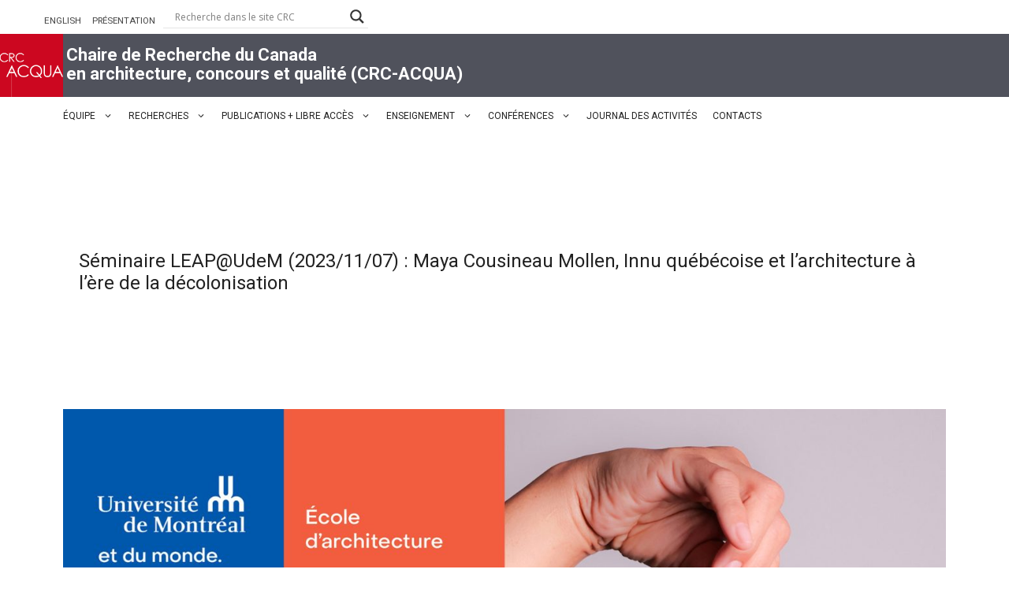

--- FILE ---
content_type: text/javascript
request_url: https://crc.umontreal.ca/wp-content/plugins/CRC/js/ajax_search_fr.js?ver=6.7.4
body_size: 119
content:
jQuery( document ).ready(function() {
	jQuery('.orig').attr('placeholder','Recherche dans le site CRC');
});